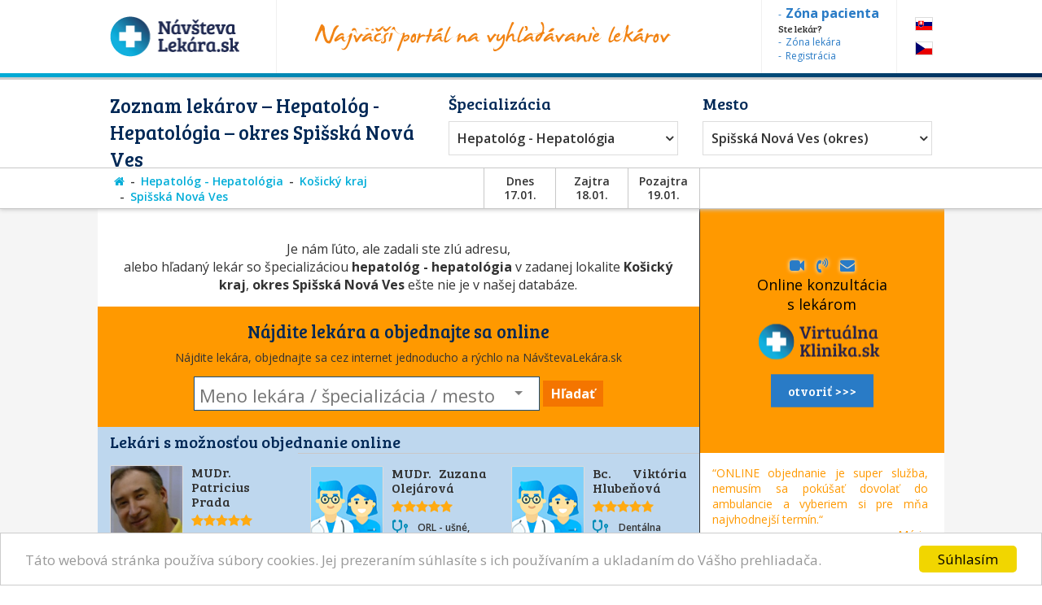

--- FILE ---
content_type: text/html; charset=utf-8
request_url: https://www.navstevalekara.sk/lekari/hepatolog-hepatologia-s11088/kosicky-kraj-k307/spisska-nova-ves-o577.html
body_size: 10096
content:
<!DOCTYPE html>

<html id="theme-module" lang="sk-SK" dir="ltr" prefix="og: http://ogp.me/ns#">
<head>
	<meta charset="utf-8">
	
	<title>Zoznam lekárov | Hepatológ - Hepatológia, Spišská Nová Ves</title>
	<meta name="keywords" content="Hepatológ, Hepatológia, Spišská Nová Ves, lekarka, doktorka, ambulancia, objednavanie, objednavky" />
	<meta name="description" content="Objednajte sa ONLINE! Zoznam lekárov so špecializáciou 👨‍⚕️ Hepatológ - Hepatológia, v okrese 👨‍⚕️ Spišská Nová Ves na portáli NávštevaLekára.sk" />
	<meta name="copyright" content="PROFILAND s.r.o." />
	<meta name="author" content="NávštevaLekára.sk" />
	<meta name="web_author" content="MaKiLe.net" />
	<meta name="generator" content="MKL.CMS" />
	<meta name="robots" content="index,follow">

			<meta property="og:title" content="Zoznam lekárov | Hepatológ - Hepatológia, Spišská Nová Ves">
		<meta property="og:site_name" content="NávštevaLekára.sk">
		<meta property="og:url" content="https://www.navstevalekara.sk/lekari/hepatolog-hepatologia-s11088/kosicky-kraj-k307/spisska-nova-ves-o577.html">
		<meta property="og:description" content="Objednajte sa ONLINE! Zoznam lekárov so špecializáciou 👨‍⚕️ Hepatológ - Hepatológia, v okrese 👨‍⚕️ Spišská Nová Ves na portáli NávštevaLekára.sk">
		<meta property="og:image" content="https://www.navstevalekara.sk/page/img/og-logo.png">
		<meta property="og:type" content="website">
	
	<meta name="viewport" content="width=device-width,initial-scale=1,maximum-scale=1,user-scalable=no" />
		<link rel="shortcut icon" href="/page/favicon/favicon.ico" />
	<link rel="apple-touch-icon" sizes="180x180" href="/page/favicon/apple-touch-icon.png">
	<link rel="icon" type="image/png" sizes="32x32" href="/page/favicon/favicon-32x32.png">
	<link rel="icon" type="image/png" sizes="16x16" href="/page/favicon/favicon-16x16.png">
	<link rel="manifest" href="/page/favicon/site.webmanifest">
	<link rel="mask-icon" href="/page/favicon/safari-pinned-tab.svg" color="#5bbad5">
	<meta name="apple-mobile-web-app-title" content="NavstevaLakara.sk">
	<meta name="application-name" content="NavstevaLakara.sk">
	<meta name="msapplication-TileColor" content="#ffffff">
	<meta name="theme-color" content="#ffffff">

	<link rel="stylesheet" type="text/css" href="/page/themes/style.css.php?theme=module&s=210602">
	<link rel="stylesheet" type="text/css" href="/page/themes/print.css?s=210602" media="print">
	<link rel="canonical" href="https://www.navstevalekara.sk/lekari/hepatolog-hepatologia-s11088/kosicky-kraj-k307/spisska-nova-ves-o577.html">
	
	<script type="text/javascript">
		var URL_ROOT = "";
		var AC_FL_RunContent = 0;
	</script>
	<script type="text/javascript" src="/mkl-cms/js/mkl.tools.js?s=210602"></script>
	<script type="text/javascript" src="/page/js/jquery.js"></script>
	<script type="text/javascript" src="/page/js/selectize.js"></script>
	<!-- <script type="text/javascript" src="/page/js/swfobject.js"></script> -->
	<script type="text/javascript" src="/page/js/jquery.page.js"></script>
	<script type="text/javascript" src="/page/js/jquery.fancybox.js"></script>
	<script type="text/javascript" src="/page/js/page.js?s=210602"></script>
	<script type="text/javascript" src="/page/modules/forms/script.js"></script>
	<script type="text/javascript" src="/page/modules/ratings/script.js"></script>
	<script type="text/javascript" src="/page/modules/search/script.js"></script>
<script type="text/javascript">
		
	</script>
	<!-- Begin Cookie Consent plugin by Silktide - http://silktide.com/cookieconsent -->
	<script type="text/javascript">
		window.cookieconsent_options = {"message":"Táto webová stránka používa súbory cookies. Jej prezeraním súhlasíte s ich používaním a ukladaním do Vášho prehliadača.","dismiss":"Súhlasím","learnMore":"","link":null,"theme":"light-bottom"};
	</script>
	<script type="text/javascript" src="//cdnjs.cloudflare.com/ajax/libs/cookieconsent2/1.0.9/cookieconsent.min.js"></script>
	<!-- End Cookie Consent plugin -->

	<script data-ad-client="ca-pub-2273116890012021" async src="https://pagead2.googlesyndication.com/pagead/js/adsbygoogle.js"></script>
	<!-- Global site tag (gtag.js) - Google Ads: 974628372 -->
	<script async src="https://www.googletagmanager.com/gtag/js?id=AW-974628372"></script>
	<script data-cookie-consent="targeting">
		window.dataLayer = window.dataLayer || [];
		function gtag(){dataLayer.push(arguments);}
		gtag('js', new Date());
		gtag('config', 'AW-974628372');
	</script>
	<!-- Google Tag Manager -->
	<script data-cookie-consent="tracking">
		(function(w,d,s,l,i){
			w[l]=w[l]||[];
			w[l].push({'gtm.start':new Date().getTime(),event:'gtm.js'});
			var f=d.getElementsByTagName(s)[0],j=d.createElement(s),dl=l!='dataLayer'?'&l='+l:'';
			j.async=true;j.src='https://www.googletagmanager.com/gtm.js?id='+i+dl;f.parentNode.insertBefore(j,f);
		})(window,document,'script','dataLayer','GTM-5W8PPSB');
	</script>
	<!-- End Google Tag Manager -->

</head>
<body class="page-module module-doctors">
<div id="fb-root"></div>
<script>
	(function(d, s, id) {
		var js, fjs = d.getElementsByTagName(s)[0];
		if (d.getElementById(id)) return;
		js = d.createElement(s); js.id = id;
		js.src = "//connect.facebook.net/sk_SK/sdk.js#xfbml=1&version=v2.3&appId=505401166198675";
		fjs.parentNode.insertBefore(js, fjs);
	}(document, 'script', 'facebook-jssdk'));
</script>

<!-- Google Tag Manager (noscript) -->
<noscript><iframe src="https://www.googletagmanager.com/ns.html?id=GTM-5W8PPSB" height="0" width="0" style="display:none;visibility:hidden"></iframe></noscript>
<!-- End Google Tag Manager (noscript) -->

<aside id="banners-ptop"></aside>
<header>
	<div class="wrap">
		<a href="/" class="logo"><img src="/page/img/logo-header.png" title="NávštevaLekára.sk" alt="NávštevaLekára.sk" class="png" /></a>
		<img src="/page/img/img-header.png" class="top-portal" alt="Najväčší portál na vyhľadávanie lekárov">
		<aside class="zone">
			<a href="https://moja.navstevalekara.sk" target="_blank"><strong>Zóna pacienta</strong></a>
			Ste lekár?			<a href="https://lekar.navstevalekara.sk" target="_blank">Zóna lekára</a>
			<a href="/pre-lekarov/objednavanie-pacientov.html">Registrácia</a>
		</aside>
		<ul class="flags">			<li><a href="https://www.navstevalekara.sk" class="flag-icon flag-icon-background flag-icon-sk">SK</a></li>
			<li><a href="https://www.navstevalekare.cz" target="_blank" class="flag-icon flag-icon-background flag-icon-cz">CZ</a></li>
		</ul>
	</div>
</header>
	<aside class="header-filter-top">
		<div class="wrap filter-box">
						<h1>Zoznam lekárov &ndash; Hepatológ - Hepatológia &ndash; okres Spišská Nová Ves</h1>
						<div class="align-right">
				<h2>Špecializácia</h2>
				<ul id="specialization" class="filter-spec css-dropdown">
		<li class="init"><a href="/lekari/kosicky-kraj-k307/spisska-nova-ves-o577.html">vybrať špecializáciu</a></li>
		<li class=""><a href="/lekari/kosicky-kraj-k307/spisska-nova-ves-o577.html">vybrať špecializáciu</a></li>
	<li class=""><a href="/lekari/akupunktura-s11011/kosicky-kraj-k307/spisska-nova-ves-o577.html">Akupunktúra</a></li><li class=""><a href="/lekari/alergolog-imunolog-s11009/kosicky-kraj-k307/spisska-nova-ves-o577.html">Alergológ - imunológ</a></li><li class=""><a href="/lekari/algeziologia-s11084/kosicky-kraj-k307/spisska-nova-ves-o577.html">Algeziológia</a></li><li class=""><a href="/lekari/alternativna-medicina-s11012/kosicky-kraj-k307/spisska-nova-ves-o577.html">Alternatívna medicína</a></li><li class=""><a href="/lekari/anesteziologia-a-resuscitacia-s11056/kosicky-kraj-k307/spisska-nova-ves-o577.html">Anestéziológia a resuscitácia</a></li><li class=""><a href="/lekari/cievna-ambulancia-angiologia-s11075/kosicky-kraj-k307/spisska-nova-ves-o577.html">Cievna ambulancia - angiológia</a></li><li class=""><a href="/lekari/ct-pocitacova-tomografia-s11082/kosicky-kraj-k307/spisska-nova-ves-o577.html">CT - Počítačová tomografia</a></li><li class=""><a href="/lekari/dentalna-hygiena-s11072/kosicky-kraj-k307/spisska-nova-ves-o577.html">Dentálna hygiena</a></li><li class=""><a href="/lekari/diabetolog-diabetologia-s11010/kosicky-kraj-k307/spisska-nova-ves-o577.html">Diabetológ - diabetológia</a></li><li class=""><a href="/lekari/endokrinolog-s11059/kosicky-kraj-k307/spisska-nova-ves-o577.html">Endokrinológ</a></li><li class=""><a href="/lekari/gastroenterolog-gastroenterologia-s11054/kosicky-kraj-k307/spisska-nova-ves-o577.html">Gastroenterológ - gastroenterológia</a></li><li class=""><a href="/lekari/genetika-klinicky-genetik-s11069/kosicky-kraj-k307/spisska-nova-ves-o577.html">Genetika - klinický genetik</a></li><li class=""><a href="/lekari/geriater-geriatria-s11062/kosicky-kraj-k307/spisska-nova-ves-o577.html">Geriater - geriatria</a></li><li class=""><a href="/lekari/gynekolog-gynekologia-s11003/kosicky-kraj-k307/spisska-nova-ves-o577.html">Gynekológ - gynekológia</a></li><li class=""><a href="/lekari/hematolog-a-transfuziolog-s11055/kosicky-kraj-k307/spisska-nova-ves-o577.html">Hematológ a Transfuziológ</a></li><li class="selected"><a href="/lekari/hepatolog-hepatologia-s11088/kosicky-kraj-k307/spisska-nova-ves-o577.html">Hepatológ - Hepatológia</a></li><li class=""><a href="/lekari/homeopat-homeopatia-s11019/kosicky-kraj-k307/spisska-nova-ves-o577.html">Homeopat - homeopatia</a></li><li class=""><a href="/lekari/chirurg-chirurgia-s11014/kosicky-kraj-k307/spisska-nova-ves-o577.html">Chirurg - chirurgia</a></li><li class=""><a href="/lekari/infektologia-cestovna-medicina-ockovanie-s11060/kosicky-kraj-k307/spisska-nova-ves-o577.html">Infektológia, cestovná medicína, očkovanie</a></li><li class=""><a href="/lekari/interna-ambulancia-internista-s11022/kosicky-kraj-k307/spisska-nova-ves-o577.html">Interná ambulancia, internista</a></li><li class=""><a href="/lekari/kardiolog-kardiologia-s11053/kosicky-kraj-k307/spisska-nova-ves-o577.html">Kardiológ - kardiológia</a></li><li class=""><a href="/lekari/klinicka-farmakologia-s11071/kosicky-kraj-k307/spisska-nova-ves-o577.html">Klinická farmakológia</a></li><li class=""><a href="/lekari/kozny-lekar-dermatovenerolog-dermatolog-s11006/kosicky-kraj-k307/spisska-nova-ves-o577.html">Kožný lekár, dermatovenerológ, dermatológ</a></li><li class=""><a href="/lekari/logoped-logopedia-s11045/kosicky-kraj-k307/spisska-nova-ves-o577.html">Logopéd, Logopédia</a></li><li class=""><a href="/lekari/mamografia-s11076/kosicky-kraj-k307/spisska-nova-ves-o577.html">Mamografia</a></li><li class=""><a href="/lekari/nefrolog-nefrologia-s11074/kosicky-kraj-k307/spisska-nova-ves-o577.html">Nefrológ - nefrológia</a></li><li class=""><a href="/lekari/neurochirurg-s11066/kosicky-kraj-k307/spisska-nova-ves-o577.html">Neurochirurg</a></li><li class=""><a href="/lekari/neurolog-neurologia-s11016/kosicky-kraj-k307/spisska-nova-ves-o577.html">Neurológ - neurológia</a></li><li class=""><a href="/lekari/ocny-lekar-oftalmologia-s11005/kosicky-kraj-k307/spisska-nova-ves-o577.html">Očný lekár - oftalmológia</a></li><li class=""><a href="/lekari/onkolog-onkologia-s11058/kosicky-kraj-k307/spisska-nova-ves-o577.html">Onkológ - onkológia</a></li><li class=""><a href="/lekari/orl-usne-nosne-krcne-s11007/kosicky-kraj-k307/spisska-nova-ves-o577.html">ORL - ušné, nosné, krčné</a></li><li class=""><a href="/lekari/ortoped-ortopedia-s11015/kosicky-kraj-k307/spisska-nova-ves-o577.html">Ortopéd - ortopédia</a></li><li class=""><a href="/lekari/pediatria-s11077/kosicky-kraj-k307/spisska-nova-ves-o577.html">Pediatria</a></li><li class=""><a href="/lekari/plasticka-chirurgia-s11064/kosicky-kraj-k307/spisska-nova-ves-o577.html">Plastická chirurgia</a></li><li class=""><a href="/lekari/plucna-ambulancia-s11018/kosicky-kraj-k307/spisska-nova-ves-o577.html">Pľúcna ambulancia</a></li><li class=""><a href="/lekari/pracovne-lekarstvo-s11078/kosicky-kraj-k307/spisska-nova-ves-o577.html">Pracovné lekárstvo</a></li><li class=""><a href="/lekari/proktolog-proktologia-s11086/kosicky-kraj-k307/spisska-nova-ves-o577.html">Proktológ - proktológia</a></li><li class=""><a href="/lekari/psychiater-psychiatria-s11017/kosicky-kraj-k307/spisska-nova-ves-o577.html">Psychiater - psychiatria</a></li><li class=""><a href="/lekari/psycholog-s11008/kosicky-kraj-k307/spisska-nova-ves-o577.html">Psychológ</a></li><li class=""><a href="/lekari/psycholog-dopravny-psycholog-s11073/kosicky-kraj-k307/spisska-nova-ves-o577.html">Psychológ - Dopravný psychológ</a></li><li class=""><a href="/lekari/rehabilitacia-fyzioterapia-s11047/kosicky-kraj-k307/spisska-nova-ves-o577.html">Rehabilitácia, Fyzioterapia</a></li><li class=""><a href="/lekari/reprodukcna-medicina-s11048/kosicky-kraj-k307/spisska-nova-ves-o577.html">Reprodukčná medicína</a></li><li class=""><a href="/lekari/reumatolog-s11021/kosicky-kraj-k307/spisska-nova-ves-o577.html">Reumatológ</a></li><li class=""><a href="/lekari/sexuolog-sexuologia-s11068/kosicky-kraj-k307/spisska-nova-ves-o577.html">Sexuológ - sexuológia</a></li><li class=""><a href="/lekari/stomatochirurg-dentoalveolarna-chirurgia-s11070/kosicky-kraj-k307/spisska-nova-ves-o577.html">Stomatochirurg - dentoalveolárna chirurgia</a></li><li class=""><a href="/lekari/stomatologia-zubna-ambulancia-zubar-s11004/kosicky-kraj-k307/spisska-nova-ves-o577.html">Stomatológia - zubná ambulancia, zubár</a></li><li class=""><a href="/lekari/sportovy-lekar-telovychovny-lekar-s11081/kosicky-kraj-k307/spisska-nova-ves-o577.html">Športový lekár - Telovýchovný lekár</a></li><li class=""><a href="/lekari/traumatolog-s11051/kosicky-kraj-k307/spisska-nova-ves-o577.html">Traumatológ</a></li><li class=""><a href="/lekari/ultrazvuk-sonografia-rtg-s11065/kosicky-kraj-k307/spisska-nova-ves-o577.html">Ultrazvuk, Sonografia, RTG</a></li><li class=""><a href="/lekari/urolog-urologia-s11020/kosicky-kraj-k307/spisska-nova-ves-o577.html">Urológ - urológia</a></li><li class=""><a href="/lekari/vseobecny-lekar-pre-deti-a-dorast-pediater-s11002/kosicky-kraj-k307/spisska-nova-ves-o577.html">Všeobecný lekár pre deti a dorast - Pediater</a></li><li class=""><a href="/lekari/vseobecny-lekar-pre-dospelych-s11001/kosicky-kraj-k307/spisska-nova-ves-o577.html">Všeobecný lekár pre dospelých</a></li><li class=""><a href="/lekari/zubne-strojceky-celustny-ortoped-ortodontista-s11080/kosicky-kraj-k307/spisska-nova-ves-o577.html">Zubné strojčeky - Čeľustný ortopéd, Ortodontista</a></li></ul>
				<select id="specialization" name="specialization" class="filter-spec"><option value="/lekari/kosicky-kraj-k307/spisska-nova-ves-o577.html">vybrať špecializáciu</option><option value="/lekari/akupunktura-s11011/kosicky-kraj-k307/spisska-nova-ves-o577.html">Akupunktúra</option><option value="/lekari/alergolog-imunolog-s11009/kosicky-kraj-k307/spisska-nova-ves-o577.html">Alergológ - imunológ</option><option value="/lekari/algeziologia-s11084/kosicky-kraj-k307/spisska-nova-ves-o577.html">Algeziológia</option><option value="/lekari/alternativna-medicina-s11012/kosicky-kraj-k307/spisska-nova-ves-o577.html">Alternatívna medicína</option><option value="/lekari/anesteziologia-a-resuscitacia-s11056/kosicky-kraj-k307/spisska-nova-ves-o577.html">Anestéziológia a resuscitácia</option><option value="/lekari/cievna-ambulancia-angiologia-s11075/kosicky-kraj-k307/spisska-nova-ves-o577.html">Cievna ambulancia - angiológia</option><option value="/lekari/ct-pocitacova-tomografia-s11082/kosicky-kraj-k307/spisska-nova-ves-o577.html">CT - Počítačová tomografia</option><option value="/lekari/dentalna-hygiena-s11072/kosicky-kraj-k307/spisska-nova-ves-o577.html">Dentálna hygiena</option><option value="/lekari/diabetolog-diabetologia-s11010/kosicky-kraj-k307/spisska-nova-ves-o577.html">Diabetológ - diabetológia</option><option value="/lekari/endokrinolog-s11059/kosicky-kraj-k307/spisska-nova-ves-o577.html">Endokrinológ</option><option value="/lekari/gastroenterolog-gastroenterologia-s11054/kosicky-kraj-k307/spisska-nova-ves-o577.html">Gastroenterológ - gastroenterológia</option><option value="/lekari/genetika-klinicky-genetik-s11069/kosicky-kraj-k307/spisska-nova-ves-o577.html">Genetika - klinický genetik</option><option value="/lekari/geriater-geriatria-s11062/kosicky-kraj-k307/spisska-nova-ves-o577.html">Geriater - geriatria</option><option value="/lekari/gynekolog-gynekologia-s11003/kosicky-kraj-k307/spisska-nova-ves-o577.html">Gynekológ - gynekológia</option><option value="/lekari/hematolog-a-transfuziolog-s11055/kosicky-kraj-k307/spisska-nova-ves-o577.html">Hematológ a Transfuziológ</option><option value="/lekari/hepatolog-hepatologia-s11088/kosicky-kraj-k307/spisska-nova-ves-o577.html" selected="selected">Hepatológ - Hepatológia</option><option value="/lekari/homeopat-homeopatia-s11019/kosicky-kraj-k307/spisska-nova-ves-o577.html">Homeopat - homeopatia</option><option value="/lekari/chirurg-chirurgia-s11014/kosicky-kraj-k307/spisska-nova-ves-o577.html">Chirurg - chirurgia</option><option value="/lekari/infektologia-cestovna-medicina-ockovanie-s11060/kosicky-kraj-k307/spisska-nova-ves-o577.html">Infektológia, cestovná medicína, očkovanie</option><option value="/lekari/interna-ambulancia-internista-s11022/kosicky-kraj-k307/spisska-nova-ves-o577.html">Interná ambulancia, internista</option><option value="/lekari/kardiolog-kardiologia-s11053/kosicky-kraj-k307/spisska-nova-ves-o577.html">Kardiológ - kardiológia</option><option value="/lekari/klinicka-farmakologia-s11071/kosicky-kraj-k307/spisska-nova-ves-o577.html">Klinická farmakológia</option><option value="/lekari/kozny-lekar-dermatovenerolog-dermatolog-s11006/kosicky-kraj-k307/spisska-nova-ves-o577.html">Kožný lekár, dermatovenerológ, dermatológ</option><option value="/lekari/logoped-logopedia-s11045/kosicky-kraj-k307/spisska-nova-ves-o577.html">Logopéd, Logopédia</option><option value="/lekari/mamografia-s11076/kosicky-kraj-k307/spisska-nova-ves-o577.html">Mamografia</option><option value="/lekari/nefrolog-nefrologia-s11074/kosicky-kraj-k307/spisska-nova-ves-o577.html">Nefrológ - nefrológia</option><option value="/lekari/neurochirurg-s11066/kosicky-kraj-k307/spisska-nova-ves-o577.html">Neurochirurg</option><option value="/lekari/neurolog-neurologia-s11016/kosicky-kraj-k307/spisska-nova-ves-o577.html">Neurológ - neurológia</option><option value="/lekari/ocny-lekar-oftalmologia-s11005/kosicky-kraj-k307/spisska-nova-ves-o577.html">Očný lekár - oftalmológia</option><option value="/lekari/onkolog-onkologia-s11058/kosicky-kraj-k307/spisska-nova-ves-o577.html">Onkológ - onkológia</option><option value="/lekari/orl-usne-nosne-krcne-s11007/kosicky-kraj-k307/spisska-nova-ves-o577.html">ORL - ušné, nosné, krčné</option><option value="/lekari/ortoped-ortopedia-s11015/kosicky-kraj-k307/spisska-nova-ves-o577.html">Ortopéd - ortopédia</option><option value="/lekari/pediatria-s11077/kosicky-kraj-k307/spisska-nova-ves-o577.html">Pediatria</option><option value="/lekari/plasticka-chirurgia-s11064/kosicky-kraj-k307/spisska-nova-ves-o577.html">Plastická chirurgia</option><option value="/lekari/plucna-ambulancia-s11018/kosicky-kraj-k307/spisska-nova-ves-o577.html">Pľúcna ambulancia</option><option value="/lekari/pracovne-lekarstvo-s11078/kosicky-kraj-k307/spisska-nova-ves-o577.html">Pracovné lekárstvo</option><option value="/lekari/proktolog-proktologia-s11086/kosicky-kraj-k307/spisska-nova-ves-o577.html">Proktológ - proktológia</option><option value="/lekari/psychiater-psychiatria-s11017/kosicky-kraj-k307/spisska-nova-ves-o577.html">Psychiater - psychiatria</option><option value="/lekari/psycholog-s11008/kosicky-kraj-k307/spisska-nova-ves-o577.html">Psychológ</option><option value="/lekari/psycholog-dopravny-psycholog-s11073/kosicky-kraj-k307/spisska-nova-ves-o577.html">Psychológ - Dopravný psychológ</option><option value="/lekari/rehabilitacia-fyzioterapia-s11047/kosicky-kraj-k307/spisska-nova-ves-o577.html">Rehabilitácia, Fyzioterapia</option><option value="/lekari/reprodukcna-medicina-s11048/kosicky-kraj-k307/spisska-nova-ves-o577.html">Reprodukčná medicína</option><option value="/lekari/reumatolog-s11021/kosicky-kraj-k307/spisska-nova-ves-o577.html">Reumatológ</option><option value="/lekari/sexuolog-sexuologia-s11068/kosicky-kraj-k307/spisska-nova-ves-o577.html">Sexuológ - sexuológia</option><option value="/lekari/stomatochirurg-dentoalveolarna-chirurgia-s11070/kosicky-kraj-k307/spisska-nova-ves-o577.html">Stomatochirurg - dentoalveolárna chirurgia</option><option value="/lekari/stomatologia-zubna-ambulancia-zubar-s11004/kosicky-kraj-k307/spisska-nova-ves-o577.html">Stomatológia - zubná ambulancia, zubár</option><option value="/lekari/sportovy-lekar-telovychovny-lekar-s11081/kosicky-kraj-k307/spisska-nova-ves-o577.html">Športový lekár - Telovýchovný lekár</option><option value="/lekari/traumatolog-s11051/kosicky-kraj-k307/spisska-nova-ves-o577.html">Traumatológ</option><option value="/lekari/ultrazvuk-sonografia-rtg-s11065/kosicky-kraj-k307/spisska-nova-ves-o577.html">Ultrazvuk, Sonografia, RTG</option><option value="/lekari/urolog-urologia-s11020/kosicky-kraj-k307/spisska-nova-ves-o577.html">Urológ - urológia</option><option value="/lekari/vseobecny-lekar-pre-deti-a-dorast-pediater-s11002/kosicky-kraj-k307/spisska-nova-ves-o577.html">Všeobecný lekár pre deti a dorast - Pediater</option><option value="/lekari/vseobecny-lekar-pre-dospelych-s11001/kosicky-kraj-k307/spisska-nova-ves-o577.html">Všeobecný lekár pre dospelých</option><option value="/lekari/zubne-strojceky-celustny-ortoped-ortodontista-s11080/kosicky-kraj-k307/spisska-nova-ves-o577.html">Zubné strojčeky - Čeľustný ortopéd, Ortodontista</option></select>
			</div>
			<div class="align-left">
				<h2>Mesto</h2>
				<ul id="location" class="filter-loc-sel css-dropdown">
		<li class="init"><a href="javascript:;">vybrať kraj</a></li>
		<li class=""><a href="/lekari/hepatolog-hepatologia-s11088.html">vybrať kraj</a></li>
	<li><a href="/lekari/hepatolog-hepatologia-s11088/kosicky-kraj-k307.html">Košický kraj</a></li><li class="selected"><a href="/lekari/hepatolog-hepatologia-s11088/kosicky-kraj-k307/spisska-nova-ves-o577.html">Spišská Nová Ves (okres)</a></li><li><a href="/lekari/hepatolog-hepatologia-s11088/kosicky-kraj-k307/spisska-nova-ves-o577/hrabusice-m5061.html">Hrabušice</a></li><li><a href="/lekari/hepatolog-hepatologia-s11088/kosicky-kraj-k307/spisska-nova-ves-o577/krompachy-m5067.html">Krompachy</a></li><li><a href="/lekari/hepatolog-hepatologia-s11088/kosicky-kraj-k307/spisska-nova-ves-o577/letanovce-m5068.html">Letanovce</a></li><li><a href="/lekari/hepatolog-hepatologia-s11088/kosicky-kraj-k307/spisska-nova-ves-o577/markusovce-m5070.html">Markušovce</a></li><li><a href="/lekari/hepatolog-hepatologia-s11088/kosicky-kraj-k307/spisska-nova-ves-o577/mlynky-m5072.html">Mlynky</a></li><li><a href="/lekari/hepatolog-hepatologia-s11088/kosicky-kraj-k307/spisska-nova-ves-o577/rudnany-m5082.html">Rudňany</a></li><li><a href="/lekari/hepatolog-hepatologia-s11088/kosicky-kraj-k307/spisska-nova-ves-o577/slovinky-m5084.html">Slovinky</a></li><li><a href="/lekari/hepatolog-hepatologia-s11088/kosicky-kraj-k307/spisska-nova-ves-o577/smizany-m5085.html">Smižany</a></li><li><a href="/lekari/hepatolog-hepatologia-s11088/kosicky-kraj-k307/spisska-nova-ves-o577/spisska-nova-ves-m5086.html">Spišská Nová Ves</a></li><li><a href="/lekari/hepatolog-hepatologia-s11088/kosicky-kraj-k307/spisska-nova-ves-o577/spisske-vlachy-m5088.html">Spišské Vlachy</a></li><li><a href="/lekari/hepatolog-hepatologia-s11088/kosicky-kraj-k307/spisska-nova-ves-o577/spissky-hrusov-m5089.html">Spišský Hrušov</a></li></ul>
				<select id="location" name="location" class="filter-loc-sel"><option value="/lekari/hepatolog-hepatologia-s11088.html">vybrať kraj</option><option value="/lekari/hepatolog-hepatologia-s11088/kosicky-kraj-k307.html">Košický kraj</option><option value="/lekari/hepatolog-hepatologia-s11088/kosicky-kraj-k307/spisska-nova-ves-o577.html" selected="selected">Spišská Nová Ves (okres)</option><option value="/lekari/hepatolog-hepatologia-s11088/kosicky-kraj-k307/spisska-nova-ves-o577/hrabusice-m5061.html">Hrabušice</option><option value="/lekari/hepatolog-hepatologia-s11088/kosicky-kraj-k307/spisska-nova-ves-o577/krompachy-m5067.html">Krompachy</option><option value="/lekari/hepatolog-hepatologia-s11088/kosicky-kraj-k307/spisska-nova-ves-o577/letanovce-m5068.html">Letanovce</option><option value="/lekari/hepatolog-hepatologia-s11088/kosicky-kraj-k307/spisska-nova-ves-o577/markusovce-m5070.html">Markušovce</option><option value="/lekari/hepatolog-hepatologia-s11088/kosicky-kraj-k307/spisska-nova-ves-o577/mlynky-m5072.html">Mlynky</option><option value="/lekari/hepatolog-hepatologia-s11088/kosicky-kraj-k307/spisska-nova-ves-o577/rudnany-m5082.html">Rudňany</option><option value="/lekari/hepatolog-hepatologia-s11088/kosicky-kraj-k307/spisska-nova-ves-o577/slovinky-m5084.html">Slovinky</option><option value="/lekari/hepatolog-hepatologia-s11088/kosicky-kraj-k307/spisska-nova-ves-o577/smizany-m5085.html">Smižany</option><option value="/lekari/hepatolog-hepatologia-s11088/kosicky-kraj-k307/spisska-nova-ves-o577/spisska-nova-ves-m5086.html">Spišská Nová Ves</option><option value="/lekari/hepatolog-hepatologia-s11088/kosicky-kraj-k307/spisska-nova-ves-o577/spisske-vlachy-m5088.html">Spišské Vlachy</option><option value="/lekari/hepatolog-hepatologia-s11088/kosicky-kraj-k307/spisska-nova-ves-o577/spissky-hrusov-m5089.html">Spišský Hrušov</option></select>
			</div>
			<div class="clear" style="width:100%"><a href="https://www.virtualnaklinika.sk" target="_blank" id="VKbanner" class="VK4filter" rel="nofollow"><span>
					<i class="fa fa-video-camera"></i> &nbsp; <i class="fa fa-volume-control-phone "></i> &nbsp; <i class="fa fa-envelope"></i> &nbsp;
					Online konzultácia s&nbsp;lekárom<br>
					<img src="https://www.virtualnaklinika.sk/page/img/logo-header.png" alt="VirtuálnaKlinika.sk">
					<span class="button button-blue">otvoriť >>></span>
				</span></a></div>
		</div>
	</aside>
	<aside class="header-list-header">
		<div class="wrap">
						<ul class="active-category"><li><a href="/" title="Hlavná stránka"><i class="fa fa-home"></i></a></li><li><a href="/lekari/hepatolog-hepatologia-s11088.html">Hepatológ - Hepatológia</a></li><li><a href="/lekari/hepatolog-hepatologia-s11088/kosicky-kraj-k307.html">Košický kraj</a></li><li><a href="/lekari/hepatolog-hepatologia-s11088/kosicky-kraj-k307/spisska-nova-ves-o577.html">Spišská Nová Ves</a></li></ul>
						<div class="calendar-days">
				<div class="day">Dnes<br>17.01.</div>
				<div class="day">Zajtra<br>18.01.</div>
				<div class="day">Pozajtra<br>19.01.</div>
			</div>
			<div class="list-order">
			</div>
		</div>
	</aside>
<section id="page">
	<div class="wrap">
		<div id="content"><div class="page-content doctors"><script type="text/javascript">
	function load_doctor_oh(id) {
		$("#did"+id+" .oh").html('načítavam termíny . . .');
		$.ajax({
			type: "POST",
			url: "/page/modules/doctors/order.php",
			data: "t=wl&dc="+id+"&w="+0,
			dataType: "html",
			cache: false,
			success: function(ret) {
				$("#did"+id+" .oh").html(ret);
			}
		});
	}
</script>
<div class="doctors-list">
	<div class="clear"><a href="https://www.virtualnaklinika.sk" target="_blank" id="VKbanner" class="VK4list"><span>
			<i class="fa fa-video-camera"></i> &nbsp; <i class="fa fa-volume-control-phone "></i> &nbsp; <i class="fa fa-envelope"></i> &nbsp;
			Online konzultácia s&nbsp;lekárom<br>
			<img src="https://www.virtualnaklinika.sk/page/img/logo-header.png" alt="VirtuálnaKlinika.sk">
			<span class="button button-blue">otvoriť >>></span>
		</span></a></div>
<div class="empty" style="padding:0 15px"><p>&nbsp;</p><p>Je nám ľúto, ale zadali ste zlú adresu,<br />alebo hľadaný lekár  so špecializáciou <b>hepatológ - hepatológia</b>  v zadanej lokalite <b>Košický kraj</b>,  <b>okres Spišská Nová Ves</b> ešte nie je v našej databáze.</p></div>
<div style="margin:0 auto;padding:15px 0 20px;background:#ff9900;text-align:center">
	<h2>Nájdite lekára a&nbsp;objednajte sa&nbsp;online</h2>
	<p style="font-size:14px;">Nájdite lekára, objednajte sa cez internet jednoducho a rýchlo na NávštevaLekára.sk</p>
	<form id="form-big-search" name="form-big-search" method="get" action="/vyhladavanie.html">
			<input class="big-search" title="Meno lekára / špecializácia / mesto" placeholder="Meno lekára / špecializácia / mesto" name="s" id="item_s" type="text" value="" />
			<button id="btn-search" type="submit" title="Hľadať">Hľadať</button>
		</form>
		<script type="text/javascript">
			sel_specs = [{
				'tp':'spec',
				'do':'/lekari/stomatologia-zubna-ambulancia-zubar-s11004.html',
				'title':'Zubár, zubná ambulancia',
				'search':'Stomatológia - zubná ambulancia, zubár',
				'order':'0000-Zubár, zubná ambulancia'
			},{
				'tp':'spec',
				'do':'/lekari/dentalna-hygiena-s11072.html',
				'title':'Dentálna hygiena',
				'search':'Dentálna hygiena',
				'order':'0001-Dentálna hygiena'
			},{
				'tp':'spec',
				'do':'/lekari/kozny-lekar-dermatovenerolog-dermatolog-s11006.html',
				'title':'Dermatológia, Kožný lekár',
				'search':'Kožný lekár, dermatovenerológ, dermatológ',
				'order':'0002-Dermatológia, Kožný lekár'
			},{
				'tp':'spec',
				'do':'/lekari/ocny-lekar-oftalmologia-s11005.html',
				'title':'Očný lekár',
				'search':'Očný lekár - oftalmológia',
				'order':'0003-Očný lekár'
			},{
				'tp':'spec',
				'do':'/lekari/psycholog-s11008.html',
				'title':'Psychológia',
				'search':'Psychológ',
				'order':'0004-Psychológia'
			},{
				'tp':'spec',
				'do':'/lekari/ortoped-ortopedia-s11015.html',
				'title':'Ortopédia',
				'search':'Ortopéd - ortopédia',
				'order':'0005-Ortopédia'
			},{
				'tp':'spec',
				'do':'/lekari/neurolog-neurologia-s11016.html',
				'title':'Neurológia',
				'search':'Neurológ - neurológia',
				'order':'0006-Neurológia'
			},{
				'tp':'spec',
				'do':'/lekari/vseobecny-lekar-pre-dospelych-s11001.html',
				'title':'Všeobecný lekár',
				'search':'Všeobecný lekár pre dospelých',
				'order':'0007-Všeobecný lekár'
			},{
				'tp':'spec',
				'do':'/lekari/urolog-urologia-s11020.html',
				'title':'Urológia',
				'search':'Urológ - urológia',
				'order':'0008-Urológia'
			},{
				'tp':'spec',
				'do':'/lekari/rehabilitacia-fyzioterapia-s11047.html',
				'title':'Rehabilitačný lekár',
				'search':'Rehabilitácia, Fyzioterapia',
				'order':'0009-Rehabilitačný lekár'
			},{
				'tp':'spec',
				'do':'/lekari/orl-usne-nosne-krcne-s11007.html',
				'title':'ORL - ušné, krčné, nosové',
				'search':'ORL - ušné, nosné, krčné',
				'order':'0010-ORL - ušné, krčné, nosové'
			},{
				'tp':'spec',
				'do':'/lekari/gynekolog-gynekologia-s11003.html',
				'title':'Gynekológia',
				'search':'Gynekológ - gynekológia',
				'order':'0011-Gynekológia'
			},{
				'tp':'spec',
				'do':'/lekari/ultrazvuk-sonografia-rtg-s11065.html',
				'title':'Ultrazvuk, Sonografia',
				'search':'Ultrazvuk, Sonografia, RTG',
				'order':'0012-Ultrazvuk, Sonografia'
			},{
				'tp':'spec',
				'do':'/lekari/chirurg-chirurgia-s11014.html',
				'title':'Chirurgia',
				'search':'Chirurg - chirurgia',
				'order':'0013-Chirurgia'
			},{
				'tp':'spec',
				'do':'/lekari/interna-ambulancia-internista-s11022.html',
				'title':'Internista',
				'search':'Interná ambulancia, internista',
				'order':'0014-Internista'
			},{
				'tp':'spec',
				'do':'/lekari/alergolog-imunolog-s11009.html',
				'title':'Alergológia',
				'search':'Alergológ - imunológ',
				'order':'0015-Alergológia'
			},{
				'tp':'spec',
				'do':'/lekari/kardiolog-kardiologia-s11053.html',
				'title':'Kardiológ ',
				'search':'Kardiológ - kardiológia',
				'order':'0016-Kardiológ '
			},{
				'tp':'spec',
				'do':'/lekari/gastroenterolog-gastroenterologia-s11054.html',
				'title':'Gastroenterológ',
				'search':'Gastroenterológ - gastroenterológia',
				'order':'0017-Gastroenterológ'
			},{
				'tp':'spec',
				'do':'/lekari/psychiater-psychiatria-s11017.html',
				'title':'Psychiater',
				'search':'Psychiater - psychiatria',
				'order':'0018-Psychiater'
			},{
				'tp':'spec',
				'do':'/lekari/logoped-logopedia-s11045.html',
				'title':'Logopéd',
				'search':'Logopéd, Logopédia',
				'order':'0019-Logopéd'
			}];
			
		</script>
		</div>
<div><div id="doctors-list-row-box"><h2 class="doctors-list-row-caption">Lekári s možnosťou objednanie online</h2><div class="doctors-list show-row" style="border:0 none!important;"><article id="did25021" itemprop="Person" itemscope itemtype="http://schema.org/Person" class="item has-orders">
	<a href="/lekari/stomatologia-zubna-ambulancia-zubar-s11004/kosicky-kraj-k307/michalovce-o574/michalovce-m4868/mudr-patricius-prada-d25021.html" rel="nofollow" target="_blank"><img itemprop="image" src="preview/9d74ea48015da1820eef4e5cc81aef40b53e4d0b.jpg?w=200&amp;h=200" alt="Obrázok : MUDr. Patricius Prada" class="image" width="90" height="90" border="0" /></a>
	<a href="/lekari/stomatologia-zubna-ambulancia-zubar-s11004/kosicky-kraj-k307/michalovce-o574/michalovce-m4868/mudr-patricius-prada-d25021.html#order" class="button button-orange button-under-photo">Objednať <i class="fa fa-clock-o"></i></a>		<h3 itemprop="name"><a href="/lekari/stomatologia-zubna-ambulancia-zubar-s11004/kosicky-kraj-k307/michalovce-o574/michalovce-m4868/mudr-patricius-prada-d25021.html" itemprop="url" target="_blank">MUDr. Patricius Prada</a></h3>
	<div class="rating-box"><i class="fa fa-star"></i><i class="fa fa-star"></i><i class="fa fa-star"></i><i class="fa fa-star"></i><i class="fa fa-star"></i><span class="count"> / 304</span></div>	<div class="specialization"><i class="fa fa-stethoscope"></i> Stomatológia - zubná ambulancia, zubár</div>
	<div itemprop="address" class="address"><i class="fa fa-map-marker"></i> <span itemprop="addressLocality" style="font-size:14px">Poliklinika Michalovce &ndash; Michalovce</span></div>
	
					</article><article id="did14386" itemprop="Person" itemscope itemtype="http://schema.org/Person" class="item has-orders">
	<a href="/lekari/orl-usne-nosne-krcne-s11007/kosicky-kraj-k307/kosice-4-o572/juh-m4674/mudr-zuzana-olejarova-d14386.html" rel="nofollow" target="_blank"><img itemprop="image" src="/page/img/img-profile-list.png" alt="Obrázok : MUDr. Zuzana Olejárová" class="image" width="90" height="90" border="0" /></a>
	<a href="/lekari/orl-usne-nosne-krcne-s11007/kosicky-kraj-k307/kosice-4-o572/juh-m4674/mudr-zuzana-olejarova-d14386.html#order" class="button button-orange button-under-photo">Objednať <i class="fa fa-clock-o"></i></a>		<h3 itemprop="name"><a href="/lekari/orl-usne-nosne-krcne-s11007/kosicky-kraj-k307/kosice-4-o572/juh-m4674/mudr-zuzana-olejarova-d14386.html" itemprop="url" target="_blank">MUDr. Zuzana Olejárová</a></h3>
	<div class="rating-box"><i class="fa fa-star"></i><i class="fa fa-star"></i><i class="fa fa-star"></i><i class="fa fa-star"></i><i class="fa fa-star"></i><span class="count"> / 860</span></div>	<div class="specialization"><i class="fa fa-stethoscope"></i> ORL - ušné, nosné, krčné</div>
	<div itemprop="address" class="address"><i class="fa fa-map-marker"></i> <span itemprop="addressLocality" style="font-size:14px">Poliklinika Juh Košice &ndash; Košice 4 - Juh</span></div>
	
					</article><article id="did28398" itemprop="Person" itemscope itemtype="http://schema.org/Person" class="item has-orders">
	<a href="/lekari/dentalna-hygiena-s11072/kosicky-kraj-k307/kosice-1-o569/stare-mesto-m4660/bc-viktoria-hlubenova-d28398.html" rel="nofollow" target="_blank"><img itemprop="image" src="/page/img/img-profile-list.png" alt="Obrázok : Bc. Viktória Hlubeňová" class="image" width="90" height="90" border="0" /></a>
	<a href="/lekari/dentalna-hygiena-s11072/kosicky-kraj-k307/kosice-1-o569/stare-mesto-m4660/bc-viktoria-hlubenova-d28398.html#order" class="button button-orange button-under-photo">Objednať <i class="fa fa-clock-o"></i></a>		<h3 itemprop="name"><a href="/lekari/dentalna-hygiena-s11072/kosicky-kraj-k307/kosice-1-o569/stare-mesto-m4660/bc-viktoria-hlubenova-d28398.html" itemprop="url" target="_blank">Bc. Viktória Hlubeňová</a></h3>
	<div class="rating-box"><i class="fa fa-star"></i><i class="fa fa-star"></i><i class="fa fa-star"></i><i class="fa fa-star"></i><i class="fa fa-star"></i><span class="count"> / 74</span></div>	<div class="specialization"><i class="fa fa-stethoscope"></i> Dentálna hygiena</div>
	<div itemprop="address" class="address"><i class="fa fa-map-marker"></i> <span itemprop="addressLocality" style="font-size:14px">Košice 1 - Staré Mesto</span></div>
	
					</article></div></div></div>
</div>
<span class="pages"><span class="button-fl">&laquo;</span><span class="button-np">&lt;</span><span class="button-np">&gt;</span><span class="button-fl">&raquo;</span></span><br>
<p style="padding:0 20px; font-size:12px;">Nenašli ste svojho lekára v zozname lekárov? Povedzte mu, nech nás kontaktuje a mi ho obratom pridáme.</p>
<div id="order_popup"></div>
<script type="text/javascript" src="/page/js/jquery.ui.js"></script>
<script type="text/javascript" src="/mkl-cms/js/hash.sha512.js"></script>
<script type="text/javascript">
	var order_has_pay = false;
	function get_order(dr, day, wday, hour, interval, is_pay) {
		order_has_pay = false;
		if ( typeof(is_pay) != 'undefined' && is_pay ) order_has_pay = true;
		var q = "t=frm&dc="+dr+"&d="+day+"&w="+wday+"&h="+hour+"&i="+interval;
		d = day.split("-");
		switch (parseInt(wday)) {
			case 0: wd=" nedeľu"; break;
			case 1: wd=" pondelok"; break;
			case 2: wd=" utorok"; break;
			case 3: wd=" stredu"; break;
			case 4: wd=" štvrtok"; break;
			case 5: wd=" piatok"; break;
			case 6: wd=" sobotu"; break;
		}
		add_title = " v"+wd+" "+d[2]+"."+d[1]+"."+d[0]+" o "+hour;
		send_order(q);
	}
	function send_order(q) {
		$("#order_popup").dialog({
			modal:	true,
			moveable: false,
			resizable: false,
			width:	530,
			height: 475,
			title: ( !order_has_pay ? "Objednanie u lekára"+add_title : "Objednávka služieb NavstevaLekara.sk" )
		});
		$.ajax({
			type: "POST",
			url: "/page/modules/doctors/order.php",
			data: q,
			dataType: "html",
			cache: false,
			success: function(ret) {
				$("#order_popup").html(ret);
			}
		});
	}
</script></div></div><aside id="sidebar"><a href="https://www.virtualnaklinika.sk" target="_blank" id="VKbanner"><span>
							<i class="fa fa-video-camera"></i> &nbsp; <i class="fa fa-volume-control-phone"></i> &nbsp; <i class="fa fa-envelope"></i><br>
							Online konzultácia<br>s&nbsp;lekárom<br>
							<img src="https://www.virtualnaklinika.sk/page/img/logo-header.png" alt="VirtuálnaKlinika.sk"><br>
							<span class="button button-blue">otvoriť >>></span>
						</span></a>
					<div class="widget-item item-spokojni-Pacienti">
						<div class="widget-border right spokojni-Pacienti">
							
							<div class="widget-content"><div>
<div class="O" style="text-align: justify;"><span style="color: #ff9900;">“ONLINE objednanie je super služba, nemusím sa pokúšať dovolať do ambulancie a vyberiem si pre mňa najvhodnejší termín.“  </span></div>
<div class="O" style="text-align: right;"><span style="color: #ff9900;">Mária</span></div>
</div></div>
						</div>
					</div>
				<div class="widget-item item-best-doctors">
							<div class="widget-border right best-doctors">
								<div class="widget-title"><h3>Najlepší lekári</h3></div>
								<div class="widget-content"><div>
									<ul><li><a href="/lekari/stomatologia-zubna-ambulancia-zubar-s11004/kosicky-kraj-k307/michalovce-o574/michalovce-m4868/mudr-patricius-prada-d25021.html" target="_blank">MUDr. Patricius Prada</a></li><li><a href="/lekari/orl-usne-nosne-krcne-s11007/kosicky-kraj-k307/kosice-4-o572/juh-m4674/mudr-zuzana-olejarova-d14386.html" target="_blank">MUDr. Zuzana Olejárová</a></li><li><a href="/lekari/dentalna-hygiena-s11072/kosicky-kraj-k307/kosice-1-o569/stare-mesto-m4660/bc-viktoria-hlubenova-d28398.html" target="_blank">Bc. Viktória Hlubeňová</a></li></ul>
								</div></div>
							</div>
						</div></aside>	</div>
</section>
	<aside id="reg-doctor">
		<div class="wrap">
			Ste lekár? Objavte prínosy portálu NávštevaLekára.sk			<a href="/pre-lekarov/objednavanie-pacientov.html" class="button button-green">Zistiť viac <i class="fa fa-user-plus"></i></a>
		</div>
	</aside>
	<aside id="footer">
		<div class="wrap">
			<div class="colgroup">
				<div class="col col-1_3 articles">
			<div class="widget-item item-article-last">
				<div class="widget-border  article-last">
					<h2>Články</h2>
					<div class="widget-content"><div><ul>
				<li><a href="/clanky.html?article=17" title="Nezabúdajte na dôležitú kontrolu znamienok" rel="nofollow">Nezabúdajte na dôležitú kontrolu znamienok</a></li><li><a href="/clanky.html?article=27" title="Objednávanie k lekárovi cez internet" rel="nofollow">Objednávanie k lekárovi cez internet</a></li><li><a href="/clanky.html?article=23" title="Bolí Vás zub? Ošetrenie u najlepších zubárov nasledujúci deň" rel="nofollow">Bolí Vás zub? Ošetrenie u najlepších zubárov nasledujúci deň</a></li>
			</ul>
			<a href="/clanky" class="button">Zobraziť všetky</a></div></div>
				</div>
			</div>
		</div>
				<div class="col col-1_3 fb-box">
			<div class="widget-item item-fb-box">
				<div class="widget-plain  fb-box">
					<h2>Podporte nás na Facebooku</h2>
					<div class="widget-content"><div class="fb-page" data-href="https://www.facebook.com/navstevalekara" data-width="250" data-height="258" data-small-header="false" data-adapt-container-width="true" data-hide-cover="false" data-show-facepile="true" data-show-posts="false">
<div class="fb-xfbml-parse-ignore">
<blockquote cite="https://www.facebook.com/navstevalekara"><a href="https://www.facebook.com/navstevalekara">FB NávštevaLekára.sk</a></blockquote>
</div>
</div></div>
				</div>
			</div>
		</div>
				<div class="col col-1_3 totem widget-masonry">
			<div class="widget-item item-totem">
				<div class="widget-border  totem widget-blank">
					<h2>Partneri</h2>
					<div class="widget-content"><div><a href="https://www.navstevalekara.sk/banner/[base64]%2C%3AuhJcoOtCQec%2C" target="_blank" rel="nofollow"><img src="https://www.navstevalekara.sk/banner/f-95e0fb3ff8aaaa88a402bab140fc12888080549b:uhJcoOtCQec,.jpg" width="250" height="90" alt="BANNER361" /></a> <a href="https://www.navstevalekara.sk/banner/l-eyTZD69ywHH0_uPEmCpGCuddAnOZqV6ppnuBOZOIJPuJw6lou1jaPnVh6NSO3BXv593lfEk576A%2C%3A4505KzWKrd4%2C" target="_blank" rel="nofollow"><img src="https://www.navstevalekara.sk/banner/f-5f6900ec0b0898fb7e9db10214ea57b8a33d8177:4505KzWKrd4,.png" width="150" height="75" alt="BANNER367" /></a> <a href="https://www.navstevalekara.sk/banner/l-eyTZD69ywHH0_uPEmCpGCuddAnOZqV6potLZ8XqonQUdTwufeQKQVogamJHPAdB--P7W3XkZztahLnoHVldckayPc64sll2n2Lw96FOf3Z325x9yxVGIE-t5A_4AASV-8U-u69iXXy0_NCflz3FCJn7txA-bg7U9tedJtxjukuzsWqOtKdnaNQ%2C%2C%3A4HCw-IuMs8c%2C" target="_blank" rel="nofollow"><img src="https://www.navstevalekara.sk/banner/f-280fbac6937d9aa90513687d6684485c33d9eaa3:4HCw-IuMs8c,.JPG" width="234" height="51" alt="BANNER147" /></a> <a href="https://www.navstevalekara.sk/banner/l-eyTZD69ywHH0_uPEmCpGCuddAnOZqV6ppnuBOZOIJPuJw6lou1jaPnVh6NSO3BXvIvAx1H76O63CrVabJSQl2w%2C%2C%3AbEFEn3fI-jw%2C" target="_blank" rel="nofollow"><img src="https://www.navstevalekara.sk/banner/f-c3b3aae1a6edb1efb18686bb9c4b862becda86be:bEFEn3fI-jw,.png" width="302" height="132" alt="BANNER195" /></a> <a href="https://www.navstevalekara.sk/banner/l-eyTZD69ywHH0_uPEmCpGCuddAnOZqV6potLZ8XqonQUdTwufeQKQVogamJHPAdB--P7W3XkZztahLnoHVldckayPc64sll2n2Lw96FOf3Z325x9yxVGIE1v_V6u7zP6-Iq-tbokuk9hZJNO-jMu9C48vTmsYswLZz-nbNEm9A-E%2C%3AlII4cCIeO8A%2C" target="_blank" rel="nofollow"><img src="https://www.navstevalekara.sk/banner/f-db8d13b296d11d26bceb60ac6b681436054ff224:lII4cCIeO8A,.jpg" width="234" height="90" alt="BANNER362" /></a></div></div>
				</div>
			</div>
		</div>
			</div>
		</div>
	</aside>

	<aside class="partners">
		<h3>Zmluvní partneri portálu:</h3>
		<img src="/page/img/logo-footer-unb.png" title="Univerzitná nemocnica Bratislava" alt="logo - Univerzitná nemocnica Bratislava" />
		<a href="https://www.unlp.sk/" target="_blank"><img src="/page/img/logo-footer-unlp.png" title="Univerzitná nemocnica Louisa Pasteura Košice" alt="logo - Univerzitná nemocnica Louisa Pasteura Košice" /></a>
		<a href="https://www.zvld.sk/" target="_blank"><img src="/page/img/logo-footer-zvld.png" title="Združenie všeobecných lekárov pre dospelých Slovenskej Republiky, o.z." alt="Združenie všeobecných lekárov pre dospelých SR" /></a>
	</aside>
	<div class="clear"></div>
	<nav id="mainmenu">
		<a href="/" class="logo"><img src="https://www.navstevalekara.sk/page/img/logo-white.png" alt="NávštevaLekára.sk - Hlavná stránka"></a>
		<ul id="mn-h" class="menu-horizontal dropdown dropdown-horizontal">
<li class="separator first separator-first"></li>

					<li id="menu_1" class="first"><span class="item-prefix"></span><a href="https://moja.navstevalekara.sk">Zóna pacienta</a><span class="item-sufix"></span></li>
<li class="separator"></li>

					<li id="menu_2"><span class="item-prefix"></span><a href="/">Hľadať lekára</a><span class="item-sufix"></span></li>
<li class="separator"></li>

					<li id="menu_3"><span class="item-prefix"></span><a href="/o-nas/portal.html">O nás</a><span class="item-sufix"></span><ul>
<li class="separator first separator-first"></li>

					<li id="menu_21" class="first"><span class="item-prefix"></span><a href="/o-nas/portal.html">Portál</a><span class="item-sufix"></span></li>
<li class="separator"></li>

					<li id="menu_22"><span class="item-prefix"></span><a href="/o-nas/poslanie.html">Poslanie</a><span class="item-sufix"></span></li>
<li class="separator"></li>

					<li id="menu_23" class="last"><span class="item-prefix"></span><a href="/kontakt.html">Kontakt</a><span class="item-sufix"></span></li>
<li class="separator last separator-last"></li>
</ul>
</li>
<li class="separator"></li>

					<li id="menu_4"><span class="item-prefix"></span><a href="/pre-lekarov/objednavanie-pacientov.html">Ste lekár?</a><span class="item-sufix"></span><ul>
<li class="separator first separator-first"></li>

					<li id="menu_31" class="first"><span class="item-prefix"></span><a href="/pre-lekarov/objednavanie-pacientov.html">Objednávanie pacientov</a><span class="item-sufix"></span></li>
<li class="separator"></li>

					<li id="menu_32" class="last"><span class="item-prefix"></span><a href="/pre-lekarov/sms-pripomienky-pacientom.html">SMS pripomienky pacientom</a><span class="item-sufix"></span></li>
<li class="separator last separator-last"></li>
</ul>
</li>
<li class="separator"></li>

					<li id="menu_5"><span class="item-prefix"></span><a href="/clanky.html">Články</a><span class="item-sufix"></span></li>
<li class="separator"></li>

					<li id="menu_6"><span class="item-prefix"></span><a href="/video.html">Video</a><span class="item-sufix"></span></li>
<li class="separator"></li>

					<li id="menu_7"><span class="item-prefix"></span><a href="/partner.html">Partneri</a><span class="item-sufix"></span></li>
<li class="separator"></li>

					<li id="menu_8"><span class="item-prefix"></span><a href="/caste-otazky.html">Časté otázky</a><span class="item-sufix"></span></li>
<li class="separator"></li>

					<li id="menu_9" class="last"><span class="item-prefix"></span><a href="/media.html">Médiá o nás</a><span class="item-sufix"></span></li>
<li class="separator last separator-last"></li>
</ul>
		<a href="#" class="btn-showmenu"><span class="menu-icon"></span></a>
	</nav>
	<footer>
		<div class="wrap">
			<div class="align-left">
				&copy;2011-2026 Návštevalekára.sk, všetky práva vyhradené.
			</div>
			<div class="align-right">
				<a href="/cookies.html">Cookies</a>
				<a href="/vase-sukromie.html">Súkromie</a>
				<a href="/podmienky-pouzivania.html">Podmienky používania</a>
				Powered by MKL.CMS
			</div>
		</div>
	</footer>	

	<div id="wait" style="display:none;"></div>
	<div id="popup" style="display:none;"></div>
		<script type="text/javascript">
					</script>
	
	<script type="text/javascript">
		/* <![CDATA[ */
		var google_conversion_id = 974628372;
		var google_custom_params = window.google_tag_params;
		var google_remarketing_only = true;
		/* ]]> */
	</script>
	<script type="text/javascript" src="//www.googleadservices.com/pagead/conversion.js"></script>
	<noscript><div style="display:inline;"><img height="1" width="1" style="border-style:none;" alt="GoogleAds" src="//googleads.g.doubleclick.net/pagead/viewthroughconversion/974628372/?value=0&amp;guid=ON&amp;script=0"/></div></noscript>
</body>
</html>
<!-- WEB LOADED -->
<!-- PAGE LOAD TIME : 0,264452 ms -->

--- FILE ---
content_type: text/html; charset=utf-8
request_url: https://www.google.com/recaptcha/api2/aframe
body_size: 181
content:
<!DOCTYPE HTML><html><head><meta http-equiv="content-type" content="text/html; charset=UTF-8"></head><body><script nonce="rLYk8N-Hc1aKlbL3owguWg">/** Anti-fraud and anti-abuse applications only. See google.com/recaptcha */ try{var clients={'sodar':'https://pagead2.googlesyndication.com/pagead/sodar?'};window.addEventListener("message",function(a){try{if(a.source===window.parent){var b=JSON.parse(a.data);var c=clients[b['id']];if(c){var d=document.createElement('img');d.src=c+b['params']+'&rc='+(localStorage.getItem("rc::a")?sessionStorage.getItem("rc::b"):"");window.document.body.appendChild(d);sessionStorage.setItem("rc::e",parseInt(sessionStorage.getItem("rc::e")||0)+1);localStorage.setItem("rc::h",'1768648798873');}}}catch(b){}});window.parent.postMessage("_grecaptcha_ready", "*");}catch(b){}</script></body></html>